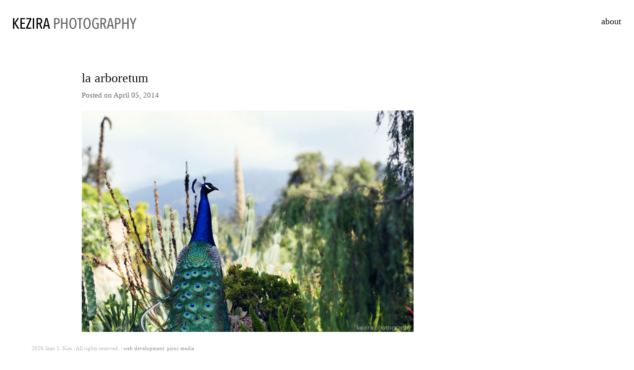

--- FILE ---
content_type: text/html; charset=UTF-8
request_url: https://kezira.com/herethere-10/
body_size: 4315
content:
<!DOCTYPE html PUBLIC "-//W3C//DTD XHTML 1.0 Strict//EN" "http://www.w3.org/TR/xhtml1/DTD/xhtml1-strict.dtd">
<html xmlns="http://www.w3.org/1999/xhtml" lang="en-US" xml:lang="en-US">
<head>
    <title>la arboretum | kezira photography | los angeles</title>

    <meta name="viewport" content="width=device-width, initial-scale=1.0, maximum-scale=1.0, user-scalable=no" />
    <meta name="keywords" content=" &raquo; la arboretum , kezira photography | los angeles , Fashion Photography, Portrait Photography, Lifestyle Photography, Headshot Photography, Documentary Photography, Wedding Photography, Event Photography, Unit Still Photography, Architectural Photography, Real Estate Photography, E-Commerce Photography" />
    <meta name="description" content=" &raquo; la arboretum | Fashion Photography, Portrait Photography, Lifestyle Photography, Headshot Photography, Documentary Photography, Wedding Photography, Event Photography, Unit Still Photography, Architectural Photography, Real Estate Photography, E-Commerce Photography" />
    <meta http-equiv="Content-Type" content="text/html; charset=UTF-8" />
    <link rel="profile" href="http://gmpg.org/xfn/11" />
    <link rel="index" title="kezira photography | los angeles" href="https://kezira.com/" />
    <link rel="pingback" href="https://kezira.com/xmlrpc.php" />
    <link rel="alternate" type="application/rss+xml" title="kezira photography | los angeles" href="https://kezira.com/feed/" />
    <link rel="alternate" type="application/atom+xml" title="kezira photography | los angeles" href="https://kezira.com/feed/atom/" />

    <!--[if IE]>
        <style media="screen,projection" type="text/css">@import "https://kezira.com/wp-content/themes/wright/css/ie.css";</style>
    <![endif]-->
    <meta name='robots' content='max-image-preview:large' />
<link rel='dns-prefetch' href='//s.w.org' />
<link rel="alternate" type="application/rss+xml" title="kezira photography | los angeles &raquo; Feed" href="https://kezira.com/feed/" />
<link rel="alternate" type="application/rss+xml" title="kezira photography | los angeles &raquo; Comments Feed" href="https://kezira.com/comments/feed/" />
		<script type="text/javascript">
			window._wpemojiSettings = {"baseUrl":"https:\/\/s.w.org\/images\/core\/emoji\/13.1.0\/72x72\/","ext":".png","svgUrl":"https:\/\/s.w.org\/images\/core\/emoji\/13.1.0\/svg\/","svgExt":".svg","source":{"concatemoji":"https:\/\/kezira.com\/wp-includes\/js\/wp-emoji-release.min.js?ver=5.8.12"}};
			!function(e,a,t){var n,r,o,i=a.createElement("canvas"),p=i.getContext&&i.getContext("2d");function s(e,t){var a=String.fromCharCode;p.clearRect(0,0,i.width,i.height),p.fillText(a.apply(this,e),0,0);e=i.toDataURL();return p.clearRect(0,0,i.width,i.height),p.fillText(a.apply(this,t),0,0),e===i.toDataURL()}function c(e){var t=a.createElement("script");t.src=e,t.defer=t.type="text/javascript",a.getElementsByTagName("head")[0].appendChild(t)}for(o=Array("flag","emoji"),t.supports={everything:!0,everythingExceptFlag:!0},r=0;r<o.length;r++)t.supports[o[r]]=function(e){if(!p||!p.fillText)return!1;switch(p.textBaseline="top",p.font="600 32px Arial",e){case"flag":return s([127987,65039,8205,9895,65039],[127987,65039,8203,9895,65039])?!1:!s([55356,56826,55356,56819],[55356,56826,8203,55356,56819])&&!s([55356,57332,56128,56423,56128,56418,56128,56421,56128,56430,56128,56423,56128,56447],[55356,57332,8203,56128,56423,8203,56128,56418,8203,56128,56421,8203,56128,56430,8203,56128,56423,8203,56128,56447]);case"emoji":return!s([10084,65039,8205,55357,56613],[10084,65039,8203,55357,56613])}return!1}(o[r]),t.supports.everything=t.supports.everything&&t.supports[o[r]],"flag"!==o[r]&&(t.supports.everythingExceptFlag=t.supports.everythingExceptFlag&&t.supports[o[r]]);t.supports.everythingExceptFlag=t.supports.everythingExceptFlag&&!t.supports.flag,t.DOMReady=!1,t.readyCallback=function(){t.DOMReady=!0},t.supports.everything||(n=function(){t.readyCallback()},a.addEventListener?(a.addEventListener("DOMContentLoaded",n,!1),e.addEventListener("load",n,!1)):(e.attachEvent("onload",n),a.attachEvent("onreadystatechange",function(){"complete"===a.readyState&&t.readyCallback()})),(n=t.source||{}).concatemoji?c(n.concatemoji):n.wpemoji&&n.twemoji&&(c(n.twemoji),c(n.wpemoji)))}(window,document,window._wpemojiSettings);
		</script>
		<style type="text/css">
img.wp-smiley,
img.emoji {
	display: inline !important;
	border: none !important;
	box-shadow: none !important;
	height: 1em !important;
	width: 1em !important;
	margin: 0 .07em !important;
	vertical-align: -0.1em !important;
	background: none !important;
	padding: 0 !important;
}
</style>
	<link rel='stylesheet' id='wp-block-library-css'  href='https://kezira.com/wp-includes/css/dist/block-library/style.min.css?ver=5.8.12' type='text/css' media='all' />
<link rel='stylesheet' id='style-css'  href='https://kezira.com/wp-content/themes/wright/style.css?ver=5.8.12' type='text/css' media='all' />
<link rel='stylesheet' id='layout-css'  href='https://kezira.com/wp-content/themes/wright/css/layout.css?ver=5.8.12' type='text/css' media='all' />
<link rel='stylesheet' id='fancybox-css'  href='https://kezira.com/wp-content/themes/wright/css/jquery.fancybox.css?ver=5.8.12' type='text/css' media='all' />
<link rel='stylesheet' id='responsive-css'  href='https://kezira.com/wp-content/themes/wright/css/responsive.css?ver=5.8.12' type='text/css' media='all' />
<script type='text/javascript' src='https://kezira.com/wp-content/themes/wright/js/jquery-1.10.2.min.js?ver=1.10.2' id='jquery-js'></script>
<link rel="https://api.w.org/" href="https://kezira.com/wp-json/" /><link rel="alternate" type="application/json" href="https://kezira.com/wp-json/wp/v2/posts/5291" /><link rel="EditURI" type="application/rsd+xml" title="RSD" href="https://kezira.com/xmlrpc.php?rsd" />
<link rel="wlwmanifest" type="application/wlwmanifest+xml" href="https://kezira.com/wp-includes/wlwmanifest.xml" /> 
<meta name="generator" content="WordPress 5.8.12" />
<link rel="canonical" href="https://kezira.com/herethere-10/" />
<link rel='shortlink' href='https://kezira.com/?p=5291' />
<link rel="alternate" type="application/json+oembed" href="https://kezira.com/wp-json/oembed/1.0/embed?url=https%3A%2F%2Fkezira.com%2Fherethere-10%2F" />
<link rel="alternate" type="text/xml+oembed" href="https://kezira.com/wp-json/oembed/1.0/embed?url=https%3A%2F%2Fkezira.com%2Fherethere-10%2F&#038;format=xml" />
<link rel="icon" type="image/png" href="http://kezira.com/wp-content/uploads/2014/04/kezira_favicon.png" /><style type="text/css" media="all">
			#logo a.logo {
			color: #000000;
		}
	
	a {
		color: #000000;
	}

	.content a.read-more,
	.content .entry-content a:hover {
		color: #999999;
	}

	#header {
		background: #FFFFFF;
	}

	#nav li a,
	.widget a,
	.slide-current-count,
	.slide-count,
	.slide-punctuation,
	.entry-title a{
		color: #111111;
	}

	#nav ul > li.current-menu-ancestor > a,
	#nav ul > li.current-menu-item > a,
	#nav a:hover, .slide-auto.active {
		color: #DD3333;
	}

	.sub-menu a {
		color: #111111;
	}

	.sub-menu li.current-menu-item a,
	.sub-menu a:hover {
		color: #DD3333;
	}

	h1, h2, h3, h4, h5, h6, .entry-title, .entry-title a {
		color: #111111;
	}

	.widget-title {
		color: #111111;
	}

	.widget {
		color: #333333;
	}

	body {
		color: #333333;
		background: ;
	}

	.portfolio-grid .caption {
		color: ;
	}

	.social-nav li a {
		color: #111111;
	}

	#footer .copyright {
		color: #BCBCBC;
	}

	#footer {
		background: #FFFFFF;
	}
	

	
</style>

<style type="text/css" media="all">
    
    
            #nav li a,
        #main .sub-menu a {
            font-family: 'Titillium Web';
        }
            
            body {
            font-family: 'Montserrat';
        }
            
            h1, h2, h3, h4, h5, h6, .entry-title {
            font-family: 'Montserrat';
        }
            
            .widget-title {
            font-family: 'Montserrat';
        }
            
    
            .portfolio-grid .caption,
        .responsive-portfolio-grid .caption h2,
        .responsive-portfolio-grid .caption p,
        .fancy-title {
            font-family: 'Montserrat';
        }
            
            #footer,
        #footer .copyright {
            font-family: 'Montserrat';
        }
            
            #logo a.logo {
            font-size: 18px;
        }
    
            #nav li a{
            font-size: 18px;
        }
    
            #main .sub-menu a {
            font-size: 18px;
        }
    
            #nav li a {
            line-height: 1.5;
        }
    
            .entry-title, .widget-title, .page-title {
            font-size: 26px;
        }
    
            body,
        .entry-content {
            font-size: 15px;
        }
    
            body,
        .entry-content p {
            line-height: 1.5em;
        }
    
            .widget {
            font-size: 14px;
        }
    
            .widget {
            line-height: 1.8em;
        }
    </style>
    
<link href='http://fonts.googleapis.com/css?family=Titillium+Web' rel='stylesheet' type='text/css'>
<link href='http://fonts.googleapis.com/css?family=Montserrat' rel='stylesheet' type='text/css'></head>

<body class="post-template-default single single-post postid-5291 single-format-standard">
    <img src="https://kezira.com/wp-content/themes/wright/images/loading.gif" alt="" class="hidden" />
    <div class="loading-status">Loading Selected Work...</div>
    <div class="responsive">
        <div class="mobile-menu clearfix">
            <a href="#" class="open fright">Menu</a>
            <div class="clear"></div>
            <ul id="menu-primary" class="fleft main-nav clearfix"><li id="menu-item-11707" class="menu-item menu-item-type-post_type menu-item-object-page menu-item-11707"><a href="https://kezira.com/about/">about</a></li>
</ul>        </div>
    </div>
    <div id="header">
        <div class="wrapper clearfix">
            <div id="logo">
                <!--?php echo minimal_theme_logo(); ?-->
			<a href="/"><img src="/wp-content/uploads/2016/04/kez_wright_logo.png" alt="kezira photography los angeles"></a>
		
            </div><!-- end #logo -->

            <div id="nav">
                <ul id="menu-primary-1" class="main-nav clearfix"><li class="menu-item menu-item-type-post_type menu-item-object-page menu-item-11707"><a href="https://kezira.com/about/">about</a></li>
</ul>            </div><!-- end #nav -->
        </div>
    </div>    <div id="main"></div>
    <div id="content">
        <div class="wrapper col-2 clearfix">
            <div class="flexi-content">
                <div class="content">
                                                                                                                                    <h1 class="entry-title">la arboretum</h1>
                                                        <div class="entry-meta">
    <p>Posted on April 05, 2014  </p>
</div>
                            <div class="entry-content">
                                                                    <img class="attachment-post-thumbnail" src="https://kezira.com/wp-content/uploads/2014/05/IMG_3186_v1_pst.jpg" alt="" />
                                                                <p>We had a little bit of time after a shoot at the <strong><a title="LA Arboretum" href="http://www.arboretum.org/" target="_blank">LA Aroboretum</a>. </strong>There&#8217;s a peacock at every turn.<strong><br />
</strong></p>
<p><a href="http://kezira.com/wp-content/uploads/2014/05/IMG_3186_v1_pst.jpg"><img loading="lazy" class="alignnone size-full wp-image-5295" src="http://kezira.com/wp-content/uploads/2014/05/IMG_3186_v1_pst.jpg" alt="www.kezira.com" width="750" height="500" srcset="https://kezira.com/wp-content/uploads/2014/05/IMG_3186_v1_pst.jpg 750w, https://kezira.com/wp-content/uploads/2014/05/IMG_3186_v1_pst-300x200.jpg 300w, https://kezira.com/wp-content/uploads/2014/05/IMG_3186_v1_pst-440x293.jpg 440w" sizes="(max-width: 750px) 100vw, 750px" /></p>
<p></a> <a href="http://kezira.com/wp-content/uploads/2014/05/IMG_3332_v1_pst.jpg"><img loading="lazy" class="alignnone size-full wp-image-5296" src="http://kezira.com/wp-content/uploads/2014/05/IMG_3332_v1_pst.jpg" alt="www.kezira.com" width="750" height="500" srcset="https://kezira.com/wp-content/uploads/2014/05/IMG_3332_v1_pst.jpg 750w, https://kezira.com/wp-content/uploads/2014/05/IMG_3332_v1_pst-300x200.jpg 300w, https://kezira.com/wp-content/uploads/2014/05/IMG_3332_v1_pst-440x293.jpg 440w" sizes="(max-width: 750px) 100vw, 750px" /></p>
<p></a> <a href="http://kezira.com/wp-content/uploads/2014/05/IMG_3338_v1_pst.jpg"><img loading="lazy" class="alignnone size-full wp-image-5297" src="http://kezira.com/wp-content/uploads/2014/05/IMG_3338_v1_pst.jpg" alt="www.kezira.com" width="750" height="500" srcset="https://kezira.com/wp-content/uploads/2014/05/IMG_3338_v1_pst.jpg 750w, https://kezira.com/wp-content/uploads/2014/05/IMG_3338_v1_pst-300x200.jpg 300w, https://kezira.com/wp-content/uploads/2014/05/IMG_3338_v1_pst-440x293.jpg 440w" sizes="(max-width: 750px) 100vw, 750px" /></a></p>
<p>&nbsp;</p>
<p>&nbsp;</p>
                            </div>
                            <div class="entry-comments">
                                


                            </div>
                                                            </div>
                <div class="sidebar">
    </div>
            </div>
        </div>
    </div>
    <div class="clear"></div>
    <div id="footer">
        <div class="wrapper">
            <p class="copyright">2026 Jean S. Kim | All rights reserved. | <a style="color: #999999;" href="http://www.piroc.com" title="web development los angeles" target="_blank">web development: piroc media</a></p>
            <div class="socials">
                                <nav class="social-nav">
                    <ul class="clearfix">
                        
                        
                        
                        
                        
                        
                        
                        
                        
                                                
                        
                                            </ul><!-- end .social-nav -->
                </nav>
            </div>
            <div class="clear"></div>
        </div>
    </div>
<script type='text/javascript' src='https://kezira.com/wp-content/themes/wright/js/jquery.cycle2.min.js?ver=20131022' id='cycle2-js'></script>
<script type='text/javascript' src='https://kezira.com/wp-content/themes/wright/js/clearme-1.0.1.min.js?ver=1.0.1' id='clearme-js'></script>
<script type='text/javascript' src='https://kezira.com/wp-content/themes/wright/js/jquery.lazyload.min.js?ver=1.9.1' id='lazyload-js'></script>
<script type='text/javascript' src='https://kezira.com/wp-content/themes/wright/js/site.js?ver=0.1' id='site-js'></script>
<script type='text/javascript' src='https://kezira.com/wp-includes/js/comment-reply.min.js?ver=5.8.12' id='comment-reply-js'></script>
<script type='text/javascript' src='https://kezira.com/wp-includes/js/wp-embed.min.js?ver=5.8.12' id='wp-embed-js'></script>
</body>
</html>


--- FILE ---
content_type: text/css
request_url: https://kezira.com/wp-content/themes/wright/style.css?ver=5.8.12
body_size: 22208
content:
/*
Theme Name: Wright
Theme URI: https://madebyminimal.com
Description:
Version: 3.4
Author: Minimal
Textdomain:  wright
Domain Path: /languages
*/

/*** Reset ***/
html,body,div,span,applet,object,iframe,h1,h2,h3,h4,h5,h6,p,blockquote,pre,a,abbr,acronym,address,big,cite,code,del,dfn,em,font,img,ins,kbd,q,s,samp,small,strike,strong,sub,sup,tt,var,b,u,i,center,dl,dt,dd,ol,ul,li,fieldset,form,label,legend,table,caption,tbody,tfoot,thead,tr,th,td {
    margin: 0;
    padding: 0;
    border: 0;
    outline: 0;
    font-size: 100%;
    vertical-align: baseline;
    background: transparent;
}

ol,ul {
    list-style: none;
}

blockquote,q {
    quotes: none;
}

blockquote:before,blockquote:after,q:before,q:after {
    content: '';
    content: none;
}

:focus {
    outline: 0;
}

ins {
    text-decoration: none;
}

del {
    text-decoration: line-through;
}

table {
    border-collapse: collapse;
    border-spacing: 0;
}

html {
    height: 100%;
}

body {
    height: 100%;
    background: #fff;
    color: #555;
    font-family: Arial,sans-serif;
    font-size: 12px;
    line-height: 1.5;
}

.loading-status {
    display: none;
    position: absolute;
    top: 50%;
    left: 45%;
    padding-left: 20px;
    background: url('images/loading.gif') no-repeat scroll left center transparent;
}

.page-template-page-portfolio-php.loading .loading-status,
.page-template-page-home-php.loading .loading-status {
    display: block;
}

/*** HTML 5 elements as block ***/
header, footer, aside, nav, article, section {
    display: block;
}

/* General Styles */
.hidden {
    display: none;
}

.wrapper {
    max-width: 950px;
    width: 100%;
    margin: 0 auto;
    position: relative;
}

.clearfix:after {
    content: ".";
    display: block;
    height: 0;
    clear: both;
    visibility: hidden;
}

.clear {
    clear: both;
}

.fleft {
    float: left;
}

.fright {
    float: right;
}

.skiplink {
    display: none;
}

.responsive {
    display: none;
}

h1,h2,h3,h4,h5,h6 {
    font-weight: normal;
    margin-bottom: 5px;
}

p {
    margin: 0 0 10px 0;
}

label {
    cursor: pointer;
}

a {
    color: #555555;
    text-decoration: none;
}

div, img {
    vertical-align: top;
}

img {
    max-width: 100%;
}

p img {
    height: auto !important;
}

hr {
    border: 0;
    height: 0;
    border-top: 1px solid rgba(0, 0, 0, 0.1);
    border-bottom: 1px solid rgba(255, 255, 255, 0.3);
    margin-bottom: 20px;
}

.content img {
    height: auto !important;
}

#wrapper {
    margin: 0;
    text-align: left;
    max-width: 1200px;
    padding-right: 40px;
    padding-left: 40px;
}

/*** Font Assignments ***/
body {
    font-family: Helvetica, 'Helvetica Neue', Arial, sans-serif;
}

.designer, .slides-nav {
    font-family: Helvetica, 'Helvetica Neue', Arial, sans-serif;
}

/*** Header ***/
#header {
    min-height: 43px;
    /*border-bottom: 1px solid #555555;*/
}

#header .wrapper {
    max-width: 90%;
   /* pirco: */ max-width: 100%; 
}

#galleryDesc .wrapper {
    max-width: 94%;
    margin-bottom: 20px;
}

#logo {
    padding-top:20px;
    margin-bottom:22px;
    margin-right:100px;
    min-height:1px;
    float:left;
}

#logo img {
    max-width: 100%;
	height: auto;
}

.home-image {
    text-align: center;
}

.home-image img {
    width: 100%;
}

/*** Nav ***/
#nav{
    float: right;
}
#nav .main-nav {
    line-height:1;
    padding-top:30px;
}
#nav .main-nav > li{
    float:left;
    margin-right:50px;
}
#nav .main-nav > li.last,
#nav .main-nav > li:last-child{
    margin-right:0;
}
#nav ul > li.current-menu-ancestor > a,
#nav ul > li.current-menu-item > a,
#nav a:hover {
    color: #0088cc;
    text-decoration: none;
}

#nav .sub-menu {
    display: none;
    position: absolute;
}

#nav .sub-menu li {
    margin-right: 30px;
    float: left;
}

#main .sub-menu {
    display: none;
    position: absolute;
    left: 40px;
    top: 30px;
    z-index: 999;
}

#main .sub-menu > li{
    float:left;
    margin-right:50px;
/* pirco: */
    margin-left:50px;
}

/*** Main ***/
#main {
    position:relative;
    padding: 50px 10px 0 37px;
}

#main.hasSubmenu {
    margin-bottom: 18px;
}

.home #main,
.page-template-page-home-php #main{
    padding:0;
}

.content{
    float:left;
    width:100%;
	margin-bottom: 200px;
}
.sidebar{
    float:right;
    width:250px;
}

/*** Two Columns ***/
#main.col-2{
    max-width:940px;
/*  margin:0 10px 0 37px; */ /* fixes for submenu alignment. */
    padding: 50px 0 0 0;
}
.col-2 .content{
    float: left;
    width: 100%;
}

.flexi-content {
    margin-right: 280px;
    width: auto;
}

/*** Footer ***/
#footer {
    position: fixed;
    height: 40px;
    width: 100%;
    bottom: 0;
    left: 0;
    z-index: 999999;
}

#footer .wrapper {
    padding: 0px;
    max-width: 90%;
}

.social-nav {
    float:right;
    margin-top: 10px;
}

.social-nav li {
    float: left;
    display: block;
    margin-left: 6px;
}

.social-nav li a {
    font-size: 15px;
}

.social-nav li a:hover {
    opacity: 0.5;
}

.copyright {
    float:left;
    font-size: 11px;
    margin-bottom: 5px;
    margin-top: 12px;
}

.designer {
    float:right;
    color: #888888;
    font-size: 11px;
}

.designer a {
    color: #888888;
    font-weight: bold;
    letter-spacing: -0.5px;
}

.designer a:hover {
    color: #666666;
    font-weight: bold;
    letter-spacing: -0.5px;
}

/*** Entry ***/
.entry-title {
    font-size: 24px;
    font-weight: normal;
    color: #dfdfdf;
    margin-bottom: 20px;
    line-height: 1;
}

.single .entry-title {
    margin-bottom: 10px;
}

.entry-title a:hover {
    text-decoration: none;
}

.entry-meta {
    color: #666666;
    text-decoration: none;
}

.entry-meta a {
    color: #DADADA;
}

.entry-meta a:hover {
    color: #cccccc;
    text-decoration: none;
}

.entry-content p {
    line-height: 1.4;
    margin-bottom: 20px;
}

.entry-content a:hover {
    text-decoration: none;
}

a.entry-more {
    display: block;
}

.list-posts .entry-title {
    margin-bottom: 10px;
}

.list-posts .entry-meta,
.single .entry-meta {
    margin-bottom: 20px;
}

.list-posts .post-entry {
    margin-bottom: 90px;
}

.attachment-post-thumbnail {
    margin-bottom: 25px;
}

/*** Widgets ***/
.widget {
    border-top: 1px solid #bdbdbd;
    padding-top: 30px;
    margin-bottom: 30px;
}

.widget:first-child {
    border-top: 0;
    padding-top: 0;
}

.widget a:hover {
    color: #0088cc;
    text-decoration: none;
}

.widget_search label {
    display: none;
}

.widget-title {
    font-size: 12px;
    margin-bottom: 15px;
    line-height: 1;
    font-weight: normal;
}

.widget_search #s {
    border: 1px solid #DFDFDF;
    color: #777777;
    font-size: 12px;
    line-height: 30px;
    height: 30px;
    padding: 0 10px;
    width: 228px;
}

.widget_search input[type=submit] {
    display: none;
}

.clearme.uncleared {
    color: #777777;
}

.clearme.cleared {
    color: #777777;
}

/*** Grid ***/
.page-template-page-portfolio-php #main {
    padding: 80px 34px 28px 28px;
}

.portfolio-grid .overlay {
    position:absolute;
    left: 10px;
    top: 10px;
    width:100%;
    height:100%;
    background: none repeat scroll 0 0 rgba(0, 0, 0, 0.2);
    text-align: center;
    display: none;
    cursor: pointer;
}

.portfolio-grid .item {
    float:left;
    width: 283px;
    position: relative;
    -webkit-opacity: 0;
    -moz-opacity: 0;
    -ms-opacity: 0;
    -o-opacity: 0;
    opacity: 0;
}

.portfolio-grid .item a {
    text-decoration: none;
}

.portfolio-grid .item img {
    display: block;
    border: 0;
    width: 100%;
    height: auto;
    margin: 10px;
}

.portfolio-grid .caption{
    font-size:18px;
    color:#fff;
    position:absolute;
    left:20px;
    text-align:left;
    width:92%;
    top:50%;
    z-index:-1;
    display: none;
    visibility: hidden;
}

.slide-image {
    margin-bottom: 15px;
    cursor: pointer;
}

.slide-title {
    font-weight: bold;
    margin-bottom: 5px;
}

.slide-description {
    margin-bottom: 0px;
}

.home-slides {
    display: none;
    overflow: hidden;
    position: fixed;
    top: -50%;
    left: -50%;
    width: 200%;
    height: 200%;
    z-index: -2;
}
.home-slides img{
    position: absolute;
    top: 0;
    left: 0;
    right: 0;
    bottom: 0;
    margin: auto;
    z-index: -1;
}

/*** Comments ***/
.entry-comments input[type=text],
.entry-comments textarea {
    border: 1px solid #DFDFDF;
    padding: 5px;
    margin-bottom: 5px;
}

.entry-comments input[type=submit] {
    padding: 10px 20px;
}

input[type="text"], input[type="email"], input[type="tel"], input[type="url"], textarea, input[type="password"] {
    border: 1px solid #DFDFDF;
	background: none repeat scroll 0 0 #FFFFFF;
    font-size: 15px;
    padding: 10px 12px;
}

input[type="text"]:focus, input[type="email"]:focus, input[type="tel"]:focus, input[type="url"]:focus, textarea:focus, input[type="password"]:focus {
    outline: medium none;
}
input[type="radio"] {
    cursor: pointer;
    margin-left: 1px;
}
input[type="radio"] + label {
    color: #928781;
    cursor: pointer;
    display: inline;
    font-weight: normal;
    margin-left: 5px;
}
input[type="submit"] {
    background-color: #FFCC33;
    background-position: 80% center;
    background-repeat: no-repeat;
    border: medium none;
    color: #202020;
    cursor: pointer;
    font-family: 'Helvetica Neue',Arial,sans-serif;
    font-size: 1em;
    font-style: normal;
    font-weight: 700;
    padding: 5px 15px 5px 15px;
}

input[type="submit"]:hover {
    opacity: 0.8;
}

/* Contact Form 7 Plugin Styles */

.wpcf7 input[type="text"], input[type="email"], input[type="tel"], input[type="url"], textarea {
    border: 1px solid #DFDFDF;
    background: none repeat scroll 0 0 #FFFFFF;
    padding: 5px;
    margin-bottom: 5px;
}

.wpcf7 input[type="submit"] {
    background-color: #FFCC33;
    background-position: 80% center;
    background-repeat: no-repeat;
    border: medium none;
    color: #202020;
    cursor: pointer;
    font-family: 'Helvetica Neue',Arial,sans-serif;
    font-size: 1em;
    font-style: normal;
    font-weight: 700;
    padding: 5px 15px 5px 15px;
}

.wpcf7 input[type="submit"]:hover {
    opacity: 0.8;
}


/*** WordPress Core ***/
.alignnone {
    margin: 5px 20px 20px 0;
}

.aligncenter,
div.aligncenter {
    display: block;
    margin: 5px auto 5px auto;
}

.alignright,
a img.alignright {
    float: right;
    margin: 5px 0 4px 12px;
}

.alignleft,
a img.alignleft {
    float: left;
    margin: 5px 12px 4px 0;
}

.aligncenter,
a img.aligncenter {
    display: block;
    margin: 4px auto 4px auto;
}

a img.alignnone {
    margin: 5px 12px 4px 0;
}

.wp-caption {
    background: none;
    max-width: 100%;
 /* Image does not overflow the content area */
    text-align: center;
}

.wp-caption .caption {
    border-bottom: 1px solid #BDBDBD;
    width: 50%;

    font-family: Georgia, Times, "Times New Roman", serif;
    font-size: 14px;
    margin: 20px auto 20px auto;
    text-align: center;
}

.wp-caption.alignnone {
    margin: 5px 0px 4px 0;
}

.wp-caption.alignleft {
    margin: 5px 12px 4px 0;
}

.wp-caption.alignright {
    margin: 5px 0 4px 12px;
}

.wp-caption img {
    border: 0 none;
    height: auto;
    margin: 0;
    padding: 0;
    width: auto;
}

.wp-caption p.wp-caption-text {
    font-size: 11px;
    line-height: 17px;
    margin: 0;
    padding: 0 4px 5px;
}

/*** Blog Typog ***/
.entry-content {
    width: 100%;
    display: block;
}

.entry-content .attachment-post-thumbnail {
    margin-bottom: 20px;
    display: block;
}

.entry-content h1 {
    font-size: 24px;
}

.entry-content h2 {
    font-size: 24px;
}

.entry-content h3 {
    font-size: 18px;
}

.entry-content h4 {
    font-size: 16px;
}

.entry-content h5 {
    font-size: 24px;
}

.entry-content h6 {
    font-size: 24px;
}

.entry-content p {
    line-height: 1.35;
    margin: 0 0 13px 0;
}

.entry-content ol {
    list-style: decimal;
    margin-left: 40px;
}

.entry-content ul {
    list-style: circle;
    margin-left: 40px;
}

.entry-content li {
    margin-bottom: 10px;
}

.entry-content blockquote, .entry-content address {
    border-left: 5px solid #BB0606;
    color: #6A6A6A;
    font-family: Georgia,Times,"Times New Roman",serif;
    font-size: 1.1em;
    margin: 0 0 30px;
    padding: 0 25px;
}

.entry-content code {
    font-family: "Courier New", Courier, serif;
    overflow: auto;
    padding: 2px;
    background: #fff;
}

.entry-content pre code {
    background: none;
}

.entry-content pre {
    margin: 0 0 20px;
    padding: 10px;
    background: #fff;
    overflow: auto;
    border: 1px solid #e4e4e4;
}


img.left {
    margin: 0 15px 15px 0;
    float: left;
}

.entry-content h1, .entry-content h2, .entry-content h3, .entry-content h4, .entry-content h5, .entry-content h6 {
    margin: 0 0 15px 0;
    font-weight: normal;
}

code {
    font-family: "Courier New", Courier, serif;
    overflow: auto;
    padding: 2px;
    background: #fff;
}

pre code {
    background: none;
}

pre {
    margin: 0 0 20px;
    padding: 10px;
    background: #fff;
    overflow: auto;
    border: 1px solid #e4e4e4;
}

/*** Comments ***/
#comments {
    position: relative;
    margin: 0 0 30px 0px;
    width: 74.468805%;
    padding: 0 0 0 0;
}

#content.project #comments {
    padding-top: 30px;
}

#comments ul {
    list-style: none;
    margin: 0 0 30px 0;
}

#comments h3 {
    margin: 0 0 30px 0;
}

#commentBox h3 {
    font-size: 16px;
    font-weight: normal;
    margin-bottom: 20px;
}

#content #comments ul li {
    font-size: 1em !important;
}

#trackbacks {
    margin: 30px 0 0 40px;
}

ol#commentslist {
    margin: 0 0 0 0px;
    list-style: none;
    padding: 0;
    padding: 0;
}

#commentslist .children li {
    padding: 15px 0 0 30px;
    background: transparent url(images/comment_marker.gif) no-repeat 0px 40px;
    border-left: 1px solid #e3e3e3;
}

.comment {
    position: relative;
    margin: 0 0 0 0;
    padding: 0 0 20px 0;
}

.comment .avatar {
    position: absolute;
    left: 0;
    top: 0;
}

.comment h5 {
    margin: 0 0 0 80px;
    padding: 0;
}

.comment .date {
    margin: -5px 0 10px 80px;
    display: block;
    color: #a5a5a2;
    font-style: italic;
    font-size: 12px;
}

.comment p {
    margin: 0 0 10px 80px;
}

.comment-reply-link,
.comment-reply-login {
    margin: 0 0 0 80px;
}

.comment-reply {
    display: inline-block!important;
    padding: 0 0 0 10px;
}

#comment-add {
    position: absolute;
    top: -5px;
    right: 0px;
}

.moderation {
    margin: 0px;
    padding: 0 0 10px 25px;
}

#trackbacks ul {
    margin: -5px 0 15px;
}

#trackbacks ul li {
    padding: 5px 0 5px 20px;
}

/* Comment Form */
.entry-comments {
    position: relative;
    margin: 30px 0 30px 0px;
}

#comments #respond {
    position: relative;
    padding: 0 0 0;
    margin: 0;
}

#respond .form-allowed-tags {
    display: none;
}

#respond form {
    margin: 0;
    padding: 0;
    position: relative;
}

.cancel-comment-reply {
    float: right;
    margin: 5px 90px 0 0;
}

a.button, #footer a.button, #searchsubmit {
    font-size: 12px;
    display: inline-block;
    background: #515151;
    color: #fff;
    text-decoration: none;
    position: relative;
    cursor: pointer;
    font-weight: bold;
    padding: 7px 15px 7px;
    border: none;
    -webkit-border-radius: 3px;
    -moz-border-radius: 3px;
    border-radius: 3px;
    margin: 0 3px 0 0;
    line-height: normal !important;
}

a.button, #footer a.button {
    padding: 6px 15px 5px;
}

#searchsubmit {
    padding: 5px 15px 6px;
}

.button:hover, #footer a.button:hover, #searchsubmit:hover, input[type="submit"]:hover {
    background-color: #717171;
    color: #fff;
}

#comments textarea {
    width: 90% !important;
}

#comments input[type="text"] {
    width: 50%;
    margin-right: 20px;
}

.entry-comments input[type=text],
.entry-comments textarea {
    border: 1px solid #DFDFDF;
    padding: 5px;
    margin-bottom: 5px;
}

.entry-comments input[type=submit] {
    padding: 10px 20px;
    background-color: #FC3;
    background-position: 80% center;
    background-repeat: no-repeat;
    border: medium none;
    color: #202020;
    cursor: pointer;
    font-family: 'Helvetica Neue',Arial,sans-serif;
    font-size: 1em;
    font-style: normal;
    font-weight: 700;
}

.sidebar {
    margin-bottom: 50px;
    position: absolute;
    right: 0;
}

#comments ol li {
    margin: 0 0 10px 0;
    line-height: 1.9;
}

/*** Fancybox Overrides ***/
.fancybox-nav{
    width:60%;
}

.fancybox-title {
    text-align: left;
}

.fancybox-close {
    background: url(images/fancybox/close.png) no-repeat;
    width: 16px;
    height: 16px;
    right: 0;
    top: -20px;
    opacity:0.2;
}

.fancybox-info {
    position: absolute;
    left: 0;
    top: -25px;
    font-size: 12px;
    color: #333;
}

.fancybox-info:before {
    content: 'Show Caption';
}

.fancybox-info.caption-visible:before {
    content: 'Hide Caption';
}

.fancybox-close:hover {
    opacity:1;
}
.fancy-title{
    display: none;
    position: absolute;
    left: 0;
    color: #FFF;
    font-size: 18px;
    line-height: 1.4;
    text-align: left;
    font-family: 'Helvetica Neue';
    background: none repeat scroll 0 0 rgba(24, 24, 24, 0.5);
    top: 0;
    width: 100%;
    z-index: 8041;
}

.fancy-title .container {
    padding: 20px;
}

.fancy-title span{
    display:block;
    font-size:14px;
    margin-top: 10px;
}

.fancybox-prev{
    left: 0px;
}
.fancybox-prev span{
    background: url(images/fancybox/minus.png) no-repeat;
    width: 71px;
    height: 70px;
    opacity:0.2;
}
.fancybox-next{
    right: 0px;
}
.fancybox-next span {
    background: url(images/fancybox/plus.png) no-repeat;
    width: 71px;
    height: 70px;
    left: auto;
    opacity:0.2;
}

.fancybox-prev span:hover,
.fancybox-next span:hover {
    opacity:1;
}

.nav-previous a,
.nav-next a{
    display:block;
    padding-bottom:50px;
}
.nav-previous{
    float:left;
}

.nav-next{
    float:right;
}

@font-face {
    font-family: 'Helvetica Neue';
    src: url('fonts/helvetica-webfont.eot');
    src: url('fonts/helvetica-webfont.eot?#iefix') format('embedded-opentype'),
         url('fonts/helvetica-webfont.woff') format('woff'),
         url('fonts/helvetica-webfont.ttf') format('truetype'),
         url('fonts/helvetica-webfont.svg#HelveticaNormalRegular') format('svg');
    font-weight: normal;
    font-style: normal;
}

@font-face {
    font-family: 'social';
    src:    url('fonts/social.eot?ppm5e6');
    src:    url('fonts/social.eot?ppm5e6#iefix') format('embedded-opentype'),
        url('fonts/social.ttf?ppm5e6') format('truetype'),
        url('fonts/social.woff?ppm5e6') format('woff'),
        url('fonts/social.svg?ppm5e6#icomoon') format('svg');
    font-weight: normal;
    font-style: normal;
}

[class^="icon-"], [class*=" icon-"] {
    /* use !important to prevent issues with browser extensions that change fonts */
    font-family: 'social' !important;
    speak: none;
    font-style: normal;
    font-weight: normal;
    font-variant: normal;
    text-transform: none;
    line-height: none;

    /* Better Font Rendering =========== */
    -webkit-font-smoothing: antialiased;
    -moz-osx-font-smoothing: grayscale;
}

/* Use the following CSS code if you want to have a class per icon */
/*
Instead of a list of all class selectors,
you can use the generic selector below, but it's slower:
[class*="icon-"] {
*/
.icon-twitter, .icon-facebook, .icon-google-plus, .icon-linkedin, .icon-feed, .icon-tumblr, .icon-vimeo2, .icon-flickr, .icon-instagram, .icon-pinterest, .icon-youtube, .icon-menu, .icon-plus, .icon-minus, .icon-caption {
    font-family: 'social';
    speak: none;
    font-style: normal;
    font-weight: normal;
    font-variant: normal;
    text-transform: none;
    line-height: 1;
    vertical-align: middle;
    -webkit-font-smoothing: antialiased;
}
.icon-google-plus2:before {
    content: "\eeeb";
}
.icon-facebook2:before {
    content: "\eef0";
}
.icon-instagram:before {
    content: "\eef1";
}
.icon-twitter:before {
    content: "\eef5";
}
.icon-rss2:before {
    content: "\eefb";
}
.icon-youtube:before {
    content: "\eefc";
}
.icon-vimeo:before {
    content: "\eeff";
}
.icon-flickr3:before {
    content: "\ef04";
}
.icon-tumblr2:before {
    content: "\ef19";
}
.icon-soundcloud2:before {
    content: "\ef23";
}
.icon-linkedin:before {
    content: "\ef28";
}
.icon-pinterest:before {
    content: "\ef30";
}

/* WooCommerce Styles */

.woocommerce div.product div.images img, .woocommerce #content div.product div.images img, .woocommerce-page div.product div.images img, .woocommerce-page #content div.product div.images img {
    width: auto;
	float: right;
	margin-bottom: 25px;
}

.woocommerce .woocommerce-result-count, .woocommerce-page .woocommerce-result-count {
    margin: 1em 0;
}

.woocommerce-page .page-title {
	margin-top: 35px;	
}

#categories-2 > label{display:none;}

/* pirco: */
#header, #main, #content { padding-left: 2%; padding-right: 2%; }


--- FILE ---
content_type: text/javascript
request_url: https://kezira.com/wp-content/themes/wright/js/site.js?ver=0.1
body_size: 2331
content:
(function($) {
    if ($('.post-password-form').length === 0) {
        $('body').addClass('loading');
    }

    if ($('body').is('.page-template-page-home-php')) {
        $('.home-slides').hide();
    }

    var reattachMenu = function() {
        var isResponsive = $('.responsive').is(':visible');

        //rearrange our menu items. move submenus below their parents. hide and show if necessary
        if (isResponsive === false) {
            $('#nav .main-nav .sub-menu').each(function(i){
                var _self = $(this);
                var _parent = _self.parent();
                var _index = _parent.index();

                _parent.data('subMenu', '#sub-menu-' + _index);
                _self.attr('id', 'sub-menu-' + _index).detach().prependTo('#main');

                $('#main').addClass('hasSubmenu');

                if (_parent.is('.current-menu-item, .current-menu-ancestor')) {
                    _self.show().addClass('active');
                }
            });
        }

        var subMenuLeft = $('.wrapper').offset();
	  $('.sub-menu').css('left', subMenuLeft.left);
      // $('.sub-menu').css({'right':'0', 'left':'auto'});
    };

    $(window).resize(function() {
        reattachMenu();
    });

    $(window).on('load', function() {
        $('img.lazy').lazyload();
        $('body').removeClass('loading');
        $('.home-slides').fadeIn();
    });

    $(document).ready(function(){
        reattachMenu();

        $('#nav .main-nav li a').on('click', function(e){
            var _self = $(this);
            var _parent = _self.parent();

            if (_parent.data('subMenu')) {
                var _targetSubmenu = $(_parent.data('subMenu'));
                var _activeSubmenu = $('.sub-menu.active');

                e.preventDefault();

                window.location.replace(_targetSubmenu.find('li:first-child a').attr('href'));
                return false;

            }
        });

        $('.responsive .open').on('click', function(e) {
            e.preventDefault();
            var _self = $(this);
            if (!_self.is('.active')) {
                _self.addClass('active');
                $('.responsive .main-nav').slideDown();
            } else {
                _self.removeClass('active');
                $('.responsive .main-nav').slideUp();
            }
        });

        $('.clearme').clearme();
    });
})(window.jQuery);

--- FILE ---
content_type: text/javascript
request_url: https://kezira.com/wp-content/themes/wright/js/clearme-1.0.1.min.js?ver=1.0.1
body_size: 1080
content:
(function(d){var a={init:function(e){var f={autocomplete:false,restoreValue:true,classUncleared:"uncleared",classCleared:"cleared"};e=d.extend(true,{},f,e);return this.each(function(){var g=d(this);if(g.is("input[type=text]")||"input[type=email]"||g.is("textarea")){if(e.autocomplete==false){g.attr("autocomplete","off")}if(d.trim(g.val())==""){c(g,e)}g.focus(function(){if(d.trim(g.val())!=""){if(!g.data("clearme.cleared")){b(g,e)}}}).blur(function(){if(d.trim(g.val())==""){if(e.restoreValue){c(g,e)}}});g.parents("form").submit(function(){d(this).find("input[type=text],input[type=email],textarea").each(function(){if(d(this).data("clearme.cleared")==false){d(this).val("")}})})}})}};d.fn.clearme=function(e){if(a[e]){return a[e].apply(this,Array.prototype.slice.call(arguments,1))}else{if(typeof e==="object"||!e){return a.init.apply(this,arguments)}else{d.error("Method "+e+" does not exist on jQuery.clearme")}}return false};function b(f,e){f.data("clearme.cleared",true).val("").removeClass(e.classUncleared).addClass(e.classCleared)}function c(f,e){f.data("clearme.cleared",false).val(f.attr("title")).removeClass(e.classCleared).addClass(e.classUncleared)}})(jQuery);